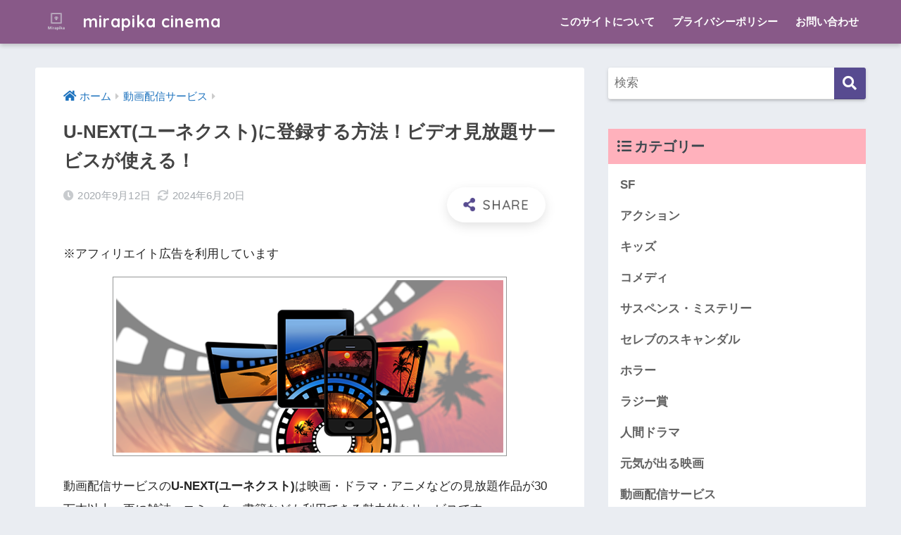

--- FILE ---
content_type: text/html; charset=UTF-8
request_url: https://elinstyle.com/post-2621-2621
body_size: 12743
content:
<!doctype html>
<html lang="ja"
prefix="og: https://ogp.me/ns#" >
<head>
<meta charset="utf-8">
<meta http-equiv="X-UA-Compatible" content="IE=edge">
<meta name="HandheldFriendly" content="True">
<meta name="MobileOptimized" content="320">
<meta name="viewport" content="width=device-width, initial-scale=1, viewport-fit=cover"/>
<meta name="msapplication-TileColor" content="#574b90">
<meta name="theme-color" content="#574b90">
<link rel="pingback" href="https://elinstyle.com/xmlrpc.php">
<title>U-NEXT(ユーネクスト)に登録する方法！ビデオ見放題サービスが使える！</title>
<!-- All in One SEO 4.1.2.3 -->
<meta name="description" content="動画配信サービスのU-NEXT(ユーネクスト)は映画・ドラマ・アニメなどの見放題作品が30万本以上、更に雑誌・コミック・書籍なども利用できる魅力的なサービスです。 U-NEXTの登録方法を紹介しますね！ 目次1 U-NE ..."/>
<meta name="robots" content="max-snippet:-1, max-image-preview:large, max-video-preview:-1"/>
<link rel="canonical" href="https://elinstyle.com/post-2621-2621" />
<meta property="og:site_name" content="mirapika cinema | 映画のミライはピカっと明るい！" />
<meta property="og:type" content="article" />
<meta property="og:title" content="U-NEXT(ユーネクスト)に登録する方法！ビデオ見放題サービスが使える！" />
<meta property="og:description" content="動画配信サービスのU-NEXT(ユーネクスト)は映画・ドラマ・アニメなどの見放題作品が30万本以上、更に雑誌・コミック・書籍なども利用できる魅力的なサービスです。 U-NEXTの登録方法を紹介しますね！ 目次1 U-NE ..." />
<meta property="og:url" content="https://elinstyle.com/post-2621-2621" />
<meta property="article:published_time" content="2020-09-12T13:19:08Z" />
<meta property="article:modified_time" content="2024-06-20T07:31:12Z" />
<meta name="twitter:card" content="summary" />
<meta name="twitter:domain" content="elinstyle.com" />
<meta name="twitter:title" content="U-NEXT(ユーネクスト)に登録する方法！ビデオ見放題サービスが使える！" />
<meta name="twitter:description" content="動画配信サービスのU-NEXT(ユーネクスト)は映画・ドラマ・アニメなどの見放題作品が30万本以上、更に雑誌・コミック・書籍なども利用できる魅力的なサービスです。 U-NEXTの登録方法を紹介しますね！ 目次1 U-NE ..." />
<meta name="google" content="nositelinkssearchbox" />
<script type="application/ld+json" class="aioseo-schema">
{"@context":"https:\/\/schema.org","@graph":[{"@type":"WebSite","@id":"https:\/\/elinstyle.com\/#website","url":"https:\/\/elinstyle.com\/","name":"mirapika cinema","description":"\u6620\u753b\u306e\u30df\u30e9\u30a4\u306f\u30d4\u30ab\u3063\u3068\u660e\u308b\u3044\uff01","publisher":{"@id":"https:\/\/elinstyle.com\/#organization"}},{"@type":"Organization","@id":"https:\/\/elinstyle.com\/#organization","name":"mirapika cinema","url":"https:\/\/elinstyle.com\/"},{"@type":"BreadcrumbList","@id":"https:\/\/elinstyle.com\/post-2621-2621#breadcrumblist","itemListElement":[{"@type":"ListItem","@id":"https:\/\/elinstyle.com\/#listItem","position":"1","item":{"@type":"WebPage","@id":"https:\/\/elinstyle.com\/","name":"\u30db\u30fc\u30e0","description":"\u65b0\u7740\u8a18\u4e8b\u4e00\u89a7\u3078 \u5b50\u4f9b\u306b\u306f\u308f\u304b\u3089\u306a\u3044!?\u3044\u3044\u3058\u3083\u306a\u3044\u3067\u3059\u304b\u3002 ...","url":"https:\/\/elinstyle.com\/"}}]},{"@type":"Person","@id":"https:\/\/elinstyle.com\/post-author\/elin#author","url":"https:\/\/elinstyle.com\/post-author\/elin","name":"\u3048\u308a\u3093","image":{"@type":"ImageObject","@id":"https:\/\/elinstyle.com\/post-2621-2621#authorImage","url":"https:\/\/elinstyle.com\/wp-content\/uploads\/2017\/06\/cinema_heart_01-100x100.jpg","width":"96","height":"96","caption":"\u3048\u308a\u3093"}}]}
</script>
<!-- All in One SEO -->
<link rel='dns-prefetch' href='//fonts.googleapis.com' />
<link rel='dns-prefetch' href='//use.fontawesome.com' />
<link rel="alternate" type="application/rss+xml" title="mirapika cinema &raquo; フィード" href="https://elinstyle.com/feed" />
<link rel="alternate" type="application/rss+xml" title="mirapika cinema &raquo; コメントフィード" href="https://elinstyle.com/comments/feed" />
<!-- <link rel='stylesheet' id='sng-stylesheet-css'  href='https://elinstyle.com/wp-content/themes/sango-theme/style.css?ver2_0_7' type='text/css' media='all' /> -->
<!-- <link rel='stylesheet' id='sng-option-css'  href='https://elinstyle.com/wp-content/themes/sango-theme/entry-option.css?ver2_0_7' type='text/css' media='all' /> -->
<link rel="stylesheet" type="text/css" href="//elinstyle.com/wp-content/cache/wpfc-minified/loyn8xx8/4i3to.css" media="all"/>
<link rel='stylesheet' id='sng-googlefonts-css'  href='https://fonts.googleapis.com/css?family=Quicksand%3A500%2C700&#038;display=swap' type='text/css' media='all' />
<link rel='stylesheet' id='sng-fontawesome-css'  href='https://use.fontawesome.com/releases/v5.11.2/css/all.css' type='text/css' media='all' />
<!-- <link rel='stylesheet' id='sb_instagram_styles-css'  href='https://elinstyle.com/wp-content/plugins/instagram-feed/css/sbi-styles.min.css' type='text/css' media='all' /> -->
<!-- <link rel='stylesheet' id='wp-block-library-css'  href='https://elinstyle.com/wp-includes/css/dist/block-library/style.min.css' type='text/css' media='all' /> -->
<!-- <link rel='stylesheet' id='contact-form-7-css'  href='https://elinstyle.com/wp-content/plugins/contact-form-7/includes/css/styles.css' type='text/css' media='all' /> -->
<!-- <link rel='stylesheet' id='toc-screen-css'  href='https://elinstyle.com/wp-content/plugins/table-of-contents-plus/screen.min.css' type='text/css' media='all' /> -->
<!-- <link rel='stylesheet' id='ppress-frontend-css'  href='https://elinstyle.com/wp-content/plugins/wp-user-avatar/assets/css/frontend.min.css' type='text/css' media='all' /> -->
<!-- <link rel='stylesheet' id='ppress-flatpickr-css'  href='https://elinstyle.com/wp-content/plugins/wp-user-avatar/assets/flatpickr/flatpickr.min.css' type='text/css' media='all' /> -->
<!-- <link rel='stylesheet' id='ppress-select2-css'  href='https://elinstyle.com/wp-content/plugins/wp-user-avatar/assets/select2/select2.min.css' type='text/css' media='all' /> -->
<!-- <link rel='stylesheet' id='child-style-css'  href='https://elinstyle.com/wp-content/themes/sango-theme-child/style.css' type='text/css' media='all' /> -->
<link rel="stylesheet" type="text/css" href="//elinstyle.com/wp-content/cache/wpfc-minified/d67syhnz/4i3to.css" media="all"/>
<script src='//elinstyle.com/wp-content/cache/wpfc-minified/6k2o4lgl/4i3to.js' type="text/javascript"></script>
<!-- <script type='text/javascript' src='https://elinstyle.com/wp-includes/js/jquery/jquery.js'></script> -->
<!-- <script type='text/javascript' src='https://elinstyle.com/wp-includes/js/jquery/jquery-migrate.min.js'></script> -->
<!-- <script type='text/javascript' src='https://elinstyle.com/wp-content/plugins/wp-user-avatar/assets/flatpickr/flatpickr.min.js'></script> -->
<!-- <script type='text/javascript' src='https://elinstyle.com/wp-content/plugins/wp-user-avatar/assets/select2/select2.min.js'></script> -->
<link rel='https://api.w.org/' href='https://elinstyle.com/wp-json/' />
<link rel="EditURI" type="application/rsd+xml" title="RSD" href="https://elinstyle.com/xmlrpc.php?rsd" />
<link rel='shortlink' href='https://elinstyle.com/?p=2621' />
<link rel="alternate" type="application/json+oembed" href="https://elinstyle.com/wp-json/oembed/1.0/embed?url=https%3A%2F%2Felinstyle.com%2Fpost-2621-2621" />
<link rel="alternate" type="text/xml+oembed" href="https://elinstyle.com/wp-json/oembed/1.0/embed?url=https%3A%2F%2Felinstyle.com%2Fpost-2621-2621&#038;format=xml" />
<!-- Copyright protection script -->
<meta http-equiv="imagetoolbar" content="no">
<script>
/*<![CDATA[*/
document.oncontextmenu = function () {
return false;
};
/*]]>*/
</script>
<script type="text/javascript">
/*<![CDATA[*/
document.onselectstart = function () {
event = event || window.event;
var custom_input = event.target || event.srcElement;
if (custom_input.type !== "text" && custom_input.type !== "textarea" && custom_input.type !== "password") {
return false;
} else {
return true;
}
};
if (window.sidebar) {
document.onmousedown = function (e) {
var obj = e.target;
if (obj.tagName.toUpperCase() === 'SELECT'
|| obj.tagName.toUpperCase() === "INPUT"
|| obj.tagName.toUpperCase() === "TEXTAREA"
|| obj.tagName.toUpperCase() === "PASSWORD") {
return true;
} else {
return false;
}
};
}
window.onload = function () {
document.body.style.webkitTouchCallout = 'none';
document.body.style.KhtmlUserSelect = 'none';
}
/*]]>*/
</script>
<script type="text/javascript">
/*<![CDATA[*/
if (parent.frames.length > 0) {
top.location.replace(document.location);
}
/*]]>*/
</script>
<script>
/*<![CDATA[*/
document.ondragstart = function () {
return false;
};
/*]]>*/
</script>
<style type="text/css">
* {
-webkit-touch-callout: none;
-webkit-user-select: none;
-moz-user-select: none;
user-select: none;
}
img {
-webkit-touch-callout: none;
-webkit-user-select: none;
-moz-user-select: none;
user-select: none;
}
input, textarea, select {
-webkit-user-select: auto;
}
</style>
<!-- End Copyright protection script -->
<!-- Source hidden -->
<meta property="og:title" content="U-NEXT(ユーネクスト)に登録する方法！ビデオ見放題サービスが使える！" />
<meta property="og:description" content="動画配信サービスのU-NEXT(ユーネクスト)は映画・ドラマ・アニメなどの見放題作品が30万本以上、更に雑誌・コミック・書籍なども利用できる魅力的なサービスです。 U-NEXTの登録方法を紹介しますね！ 目次1 U-NE ... " />
<meta property="og:type" content="article" />
<meta property="og:url" content="https://elinstyle.com/post-2621-2621" />
<meta property="og:image" content="https://elinstyle.com/wp-content/uploads/2018/04/film-tv.png" />
<meta name="thumbnail" content="https://elinstyle.com/wp-content/uploads/2018/04/film-tv.png" />
<meta property="og:site_name" content="mirapika cinema" />
<meta name="twitter:card" content="summary_large_image" />
<script src="https://ajax.googleapis.com/ajax/libs/jquery/2.1.4/jquery.min.js "></script>
<script src='https://fam-8.net/ad/js/fam8-tagify.min.js' ></script>
<script language='javascript'>fam8_js_sync('https://fam-8.net/ad', '_site=4744&_loc=24005&_mstype=5');</script><style type="text/css">.broken_link, a.broken_link {
text-decoration: line-through;
}</style><link rel="icon" href="https://elinstyle.com/wp-content/uploads/2020/09/cropped-logo-32x32.png" sizes="32x32" />
<link rel="icon" href="https://elinstyle.com/wp-content/uploads/2020/09/cropped-logo-192x192.png" sizes="192x192" />
<link rel="apple-touch-icon-precomposed" href="https://elinstyle.com/wp-content/uploads/2020/09/cropped-logo-180x180.png" />
<meta name="msapplication-TileImage" content="https://elinstyle.com/wp-content/uploads/2020/09/cropped-logo-270x270.png" />
<style> a{color:#1e73be}.main-c, .has-sango-main-color{color:#574b90}.main-bc, .has-sango-main-background-color{background-color:#574b90}.main-bdr, #inner-content .main-bdr{border-color:#574b90}.pastel-c, .has-sango-pastel-color{color:#ffb1bc}.pastel-bc, .has-sango-pastel-background-color, #inner-content .pastel-bc{background-color:#ffb1bc}.accent-c, .has-sango-accent-color{color:#885988}.accent-bc, .has-sango-accent-background-color{background-color:#885988}.header, #footer-menu, .drawer__title{background-color:#885988}#logo a{color:#ffffff}.desktop-nav li a , .mobile-nav li a, #footer-menu a, #drawer__open, .header-search__open, .copyright, .drawer__title{color:#ffffff}.drawer__title .close span, .drawer__title .close span:before{background:#ffffff}.desktop-nav li:after{background:#ffffff}.mobile-nav .current-menu-item{border-bottom-color:#ffffff}.widgettitle{color:#3c474e;background-color:#ffb1bc}.footer{background-color:#e0e4eb}.footer, .footer a, .footer .widget ul li a{color:#3c3c3c}#toc_container .toc_title, .entry-content .ez-toc-title-container, #footer_menu .raised, .pagination a, .pagination span, #reply-title:before, .entry-content blockquote:before, .main-c-before li:before, .main-c-b:before{color:#574b90}.searchform__submit, #toc_container .toc_title:before, .ez-toc-title-container:before, .cat-name, .pre_tag > span, .pagination .current, .post-page-numbers.current, #submit, .withtag_list > span, .main-bc-before li:before{background-color:#574b90}#toc_container, #ez-toc-container, h3, .li-mainbdr ul, .li-mainbdr ol{border-color:#574b90}.search-title i, .acc-bc-before li:before{background:#885988}.li-accentbdr ul, .li-accentbdr ol{border-color:#885988}.pagination a:hover, .li-pastelbc ul, .li-pastelbc ol{background:#ffb1bc}body{font-size:100%}@media only screen and (min-width:481px){body{font-size:107%}}@media only screen and (min-width:1030px){body{font-size:107%}}.totop{background:#5ba9f7}.header-info a{color:#FFF;background:linear-gradient(95deg, #738bff, #85e3ec)}.fixed-menu ul{background:#FFF}.fixed-menu a{color:#a2a7ab}.fixed-menu .current-menu-item a, .fixed-menu ul li a.active{color:#6bb6ff}.post-tab{background:#FFF}.post-tab > div{color:#a7a7a7}.post-tab > div.tab-active{background:linear-gradient(45deg, #bdb9ff, #67b8ff)}body{font-family:"Helvetica", "Arial", "Hiragino Kaku Gothic ProN", "Hiragino Sans", YuGothic, "Yu Gothic", "メイリオ", Meiryo, sans-serif;}.dfont{font-family:"Quicksand","Helvetica", "Arial", "Hiragino Kaku Gothic ProN", "Hiragino Sans", YuGothic, "Yu Gothic", "メイリオ", Meiryo, sans-serif;}</style></head>
<body class="post-template-default single single-post postid-2621 single-format-standard fa5">
<div id="container">
<header class="header">
<div id="inner-header" class="wrap cf">
<div id="logo" class="header-logo h1 dfont">
<a href="https://elinstyle.com" class="header-logo__link" data-wpel-link="internal">
<img src="https://elinstyle.com/wp-content/uploads/2020/09/logo_transparent.png" alt="mirapika cinema" class="header-logo__img">
mirapika cinema    </a>
</div>
<div class="header-search">
<label class="header-search__open" for="header-search-input"><i class="fas fa-search"></i></label>
<input type="checkbox" class="header-search__input" id="header-search-input" onclick="document.querySelector('.header-search__modal .searchform__input').focus()">
<label class="header-search__close" for="header-search-input"></label>
<div class="header-search__modal">
<form role="search" method="get" id="searchform" class="searchform" action="https://elinstyle.com/">
<div>
<input type="search" id="s" class="searchform__input" name="s" value="" placeholder="検索" />
<button type="submit" id="searchsubmit" class="searchform__submit"><i class="fas fa-search"></i></button>
</div>
</form>  </div>
</div>  <nav class="desktop-nav clearfix"><ul id="menu-%e3%81%93%e3%81%ae%e3%82%b5%e3%82%a4%e3%83%88%e3%81%ab%e3%81%a4%e3%81%84%e3%81%a6" class="menu"><li id="menu-item-6791" class="menu-item menu-item-type-post_type menu-item-object-page menu-item-6791"><a href="https://elinstyle.com/profile" data-wpel-link="internal">このサイトについて</a></li>
<li id="menu-item-6796" class="menu-item menu-item-type-post_type menu-item-object-page menu-item-6796"><a href="https://elinstyle.com/page-25" data-wpel-link="internal">プライバシーポリシー</a></li>
<li id="menu-item-6797" class="menu-item menu-item-type-post_type menu-item-object-page menu-item-6797"><a href="https://elinstyle.com/page-7" data-wpel-link="internal">お問い合わせ</a></li>
</ul></nav></div>
</header>
<div id="content">
<div id="inner-content" class="wrap cf">
<main id="main" class="m-all t-2of3 d-5of7 cf">
<article id="entry" class="cf post-2621 post type-post status-publish format-standard has-post-thumbnail category-vod">
<header class="article-header entry-header">
<nav id="breadcrumb" class="breadcrumb"><ul itemscope itemtype="http://schema.org/BreadcrumbList"><li itemprop="itemListElement" itemscope itemtype="http://schema.org/ListItem"><a href="https://elinstyle.com" itemprop="item" data-wpel-link="internal"><span itemprop="name">ホーム</span></a><meta itemprop="position" content="1" /></li><li itemprop="itemListElement" itemscope itemtype="http://schema.org/ListItem"><a href="https://elinstyle.com/post-category/vod" itemprop="item" data-wpel-link="internal"><span itemprop="name">動画配信サービス</span></a><meta itemprop="position" content="2" /></li></ul></nav>  <h1 class="entry-title single-title">U-NEXT(ユーネクスト)に登録する方法！ビデオ見放題サービスが使える！</h1>
<div class="entry-meta vcard">
<time class="pubdate entry-time" itemprop="datePublished" datetime="2020-09-12">2020年9月12日</time><time class="updated entry-time" itemprop="dateModified" datetime="2024-06-20">2024年6月20日</time>  </div>
<input type="checkbox" id="fab">
<label class="fab-btn extended-fab main-c" for="fab"><i class="fas fa-share-alt"></i></label>
<label class="fab__close-cover" for="fab"></label>
<div id="fab__contents">
<div class="fab__contents-main dfont">
<label class="close" for="fab"><span></span></label>
<p class="fab__contents_title">SHARE</p>
<div class="fab__contents_img" style="background-image: url(https://elinstyle.com/wp-content/uploads/2018/04/film-tv.png);">
</div>
<div class="sns-btn sns-dif">
<ul>
<!-- twitter -->
<li class="tw sns-btn__item">
<a href="https://twitter.com/share?url=https%3A%2F%2Felinstyle.com%2Fpost-2621-2621&amp;text=U-NEXT%28%E3%83%A6%E3%83%BC%E3%83%8D%E3%82%AF%E3%82%B9%E3%83%88%29%E3%81%AB%E7%99%BB%E9%8C%B2%E3%81%99%E3%82%8B%E6%96%B9%E6%B3%95%EF%BC%81%E3%83%93%E3%83%87%E3%82%AA%E8%A6%8B%E6%94%BE%E9%A1%8C%E3%82%B5%E3%83%BC%E3%83%93%E3%82%B9%E3%81%8C%E4%BD%BF%E3%81%88%E3%82%8B%EF%BC%81%EF%BD%9Cmirapika+cinema" target="_blank" rel="nofollow noopener noreferrer external" data-wpel-link="external">
<i class="fab fa-twitter"></i>            <span class="share_txt">ツイート</span>
</a>
</li>
<!-- facebook -->
<li class="fb sns-btn__item">
<a href="https://www.facebook.com/share.php?u=https%3A%2F%2Felinstyle.com%2Fpost-2621-2621" target="_blank" rel="nofollow noopener noreferrer external" data-wpel-link="external">
<i class="fab fa-facebook"></i>            <span class="share_txt">シェア</span>
</a>
</li>
<!-- はてなブックマーク -->
<li class="hatebu sns-btn__item">
<a href="http://b.hatena.ne.jp/add?mode=confirm&amp;url=https%3A%2F%2Felinstyle.com%2Fpost-2621-2621&amp;title=U-NEXT%28%E3%83%A6%E3%83%BC%E3%83%8D%E3%82%AF%E3%82%B9%E3%83%88%29%E3%81%AB%E7%99%BB%E9%8C%B2%E3%81%99%E3%82%8B%E6%96%B9%E6%B3%95%EF%BC%81%E3%83%93%E3%83%87%E3%82%AA%E8%A6%8B%E6%94%BE%E9%A1%8C%E3%82%B5%E3%83%BC%E3%83%93%E3%82%B9%E3%81%8C%E4%BD%BF%E3%81%88%E3%82%8B%EF%BC%81%EF%BD%9Cmirapika+cinema" target="_blank" rel="nofollow noopener noreferrer external" data-wpel-link="external">
<i class="fa fa-hatebu"></i>
<span class="share_txt">はてブ</span>
</a>
</li>
<!-- LINE -->
<li class="line sns-btn__item">
<a href="https://social-plugins.line.me/lineit/share?url=https%3A%2F%2Felinstyle.com%2Fpost-2621-2621&amp;text=U-NEXT%28%E3%83%A6%E3%83%BC%E3%83%8D%E3%82%AF%E3%82%B9%E3%83%88%29%E3%81%AB%E7%99%BB%E9%8C%B2%E3%81%99%E3%82%8B%E6%96%B9%E6%B3%95%EF%BC%81%E3%83%93%E3%83%87%E3%82%AA%E8%A6%8B%E6%94%BE%E9%A1%8C%E3%82%B5%E3%83%BC%E3%83%93%E3%82%B9%E3%81%8C%E4%BD%BF%E3%81%88%E3%82%8B%EF%BC%81%EF%BD%9Cmirapika+cinema" target="_blank" rel="nofollow noopener noreferrer external" data-wpel-link="external">
<i class="fab fa-line"></i>
<span class="share_txt share_txt_line dfont">LINE</span>
</a>
</li>
<!-- Pocket -->
<li class="pkt sns-btn__item">
<a href="http://getpocket.com/edit?url=https%3A%2F%2Felinstyle.com%2Fpost-2621-2621&amp;title=U-NEXT%28%E3%83%A6%E3%83%BC%E3%83%8D%E3%82%AF%E3%82%B9%E3%83%88%29%E3%81%AB%E7%99%BB%E9%8C%B2%E3%81%99%E3%82%8B%E6%96%B9%E6%B3%95%EF%BC%81%E3%83%93%E3%83%87%E3%82%AA%E8%A6%8B%E6%94%BE%E9%A1%8C%E3%82%B5%E3%83%BC%E3%83%93%E3%82%B9%E3%81%8C%E4%BD%BF%E3%81%88%E3%82%8B%EF%BC%81%EF%BD%9Cmirapika+cinema" target="_blank" rel="nofollow noopener noreferrer external" data-wpel-link="external">
<i class="fab fa-get-pocket"></i>            <span class="share_txt">Pocket</span>
</a>
</li>
</ul>
</div>
</div>
</div>
</header>
<section class="entry-content cf">
<div class="sponsored">			<div class="textwidget"><p>※アフィリエイト広告を利用しています</p>
</div>
</div><p><img class="aligncenter size-full wp-image-2622" src="https://elinstyle.com/wp-content/uploads/2018/04/film-tv.png" alt="動画配信サービス" width="560" height="255" srcset="https://elinstyle.com/wp-content/uploads/2018/04/film-tv.png 560w, https://elinstyle.com/wp-content/uploads/2018/04/film-tv-300x137.png 300w, https://elinstyle.com/wp-content/uploads/2018/04/film-tv-320x146.png 320w" sizes="(max-width: 560px) 100vw, 560px" /></p>
<p>動画配信サービスの<strong>U-NEXT(ユーネクスト)</strong>は映画・ドラマ・アニメなどの見放題作品が30万本以上、更に雑誌・コミック・書籍なども利用できる魅力的なサービスです。<br />
U-NEXTの<strong>登録方法</strong>を紹介しますね！</p>
<div id="toc_container" class="no_bullets"><p class="toc_title">目次</p><ul class="toc_list"><li><a href="#U-NEXT"><span class="toc_number toc_depth_1">1</span> U-NEXT(ユーネクスト)に登録する方法</a></li><li><a href="#i"><span class="toc_number toc_depth_1">2</span> ビデオ見放題サービスが開始！</a></li></ul></div>
<h2 class="hh hh13"><span id="U-NEXT">U-NEXT(ユーネクスト)に登録する方法</span></h2>
<p>まずは<strong>「31日間の無料トライアル」</strong>に申し込みましょう。<br />
申し込んでそのまま利用する場合は自動的にサービスが更新され「ビデオ見放題コース」の契約となります。</p>
<p><strong><span style="color: #ff0000;">31日間のお試し期間中の解約なら料金はかかりません。</span></strong></p>
<p>U-NEXTのトップページにアクセスしましょう。</p>
<p>&nbsp;</p>
<p><a class="btn raised main-bc strong" href="https://elinstyle.com/zr4t" target="_blank" rel="noopener noreferrer" data-wpel-link="internal">U-NEXT トップページへ &gt;&gt;&gt;</a></p>
<p><strong>『まずは31日間無料体験』</strong>をクリック。</p>
<p>&nbsp;</p>
<p><img class="aligncenter size-full wp-image-2623" src="https://elinstyle.com/wp-content/uploads/2018/04/unext_toroku_01.jpeg" alt="U-NEXT" width="466" height="610" srcset="https://elinstyle.com/wp-content/uploads/2018/04/unext_toroku_01.jpeg 466w, https://elinstyle.com/wp-content/uploads/2018/04/unext_toroku_01-229x300.jpeg 229w, https://elinstyle.com/wp-content/uploads/2018/04/unext_toroku_01-320x419.jpeg 320w" sizes="(max-width: 466px) 100vw, 466px" /></p>
<p>&nbsp;</p>
<p><strong>「カナ氏名」「生年月日」「性別」「メールアドレス」「パスワード」「電話番号」</strong>を入力します。</p>
<p><img class="aligncenter size-full wp-image-2624" src="https://elinstyle.com/wp-content/uploads/2018/04/unext_toroku_02.jpeg" alt="U-NEXT" width="417" height="610" srcset="https://elinstyle.com/wp-content/uploads/2018/04/unext_toroku_02.jpeg 417w, https://elinstyle.com/wp-content/uploads/2018/04/unext_toroku_02-205x300.jpeg 205w, https://elinstyle.com/wp-content/uploads/2018/04/unext_toroku_02-320x468.jpeg 320w" sizes="(max-width: 417px) 100vw, 417px" /></p>
<p><img class="aligncenter size-full wp-image-2628" src="https://elinstyle.com/wp-content/uploads/2018/04/unext_toroku_03-1.jpeg" alt="U-NEXT" width="420" height="228" srcset="https://elinstyle.com/wp-content/uploads/2018/04/unext_toroku_03-1.jpeg 420w, https://elinstyle.com/wp-content/uploads/2018/04/unext_toroku_03-1-300x163.jpeg 300w, https://elinstyle.com/wp-content/uploads/2018/04/unext_toroku_03-1-320x174.jpeg 320w" sizes="(max-width: 420px) 100vw, 420px" /></p>
<p>続いて手続き内容を確認し、無料期間をチェックしておきましょう。</p>
<p>&nbsp;</p>
<p><img class="aligncenter size-full wp-image-2626" src="https://elinstyle.com/wp-content/uploads/2018/04/unext_toroku_04.jpeg" alt="U-NEXT" width="437" height="610" srcset="https://elinstyle.com/wp-content/uploads/2018/04/unext_toroku_04.jpeg 437w, https://elinstyle.com/wp-content/uploads/2018/04/unext_toroku_04-215x300.jpeg 215w, https://elinstyle.com/wp-content/uploads/2018/04/unext_toroku_04-320x447.jpeg 320w" sizes="(max-width: 437px) 100vw, 437px" /></p>
<p><strong>「決済選択」</strong>で<strong>クレジットカード決済</strong>か<strong>携帯電話支払い</strong>を選び、入力します。</p>
<p>&nbsp;</p>
<p><img class="aligncenter size-full wp-image-2627" src="https://elinstyle.com/wp-content/uploads/2018/04/unext_toroku_05.jpeg" alt="U-NEXT" width="485" height="610" srcset="https://elinstyle.com/wp-content/uploads/2018/04/unext_toroku_05.jpeg 485w, https://elinstyle.com/wp-content/uploads/2018/04/unext_toroku_05-239x300.jpeg 239w, https://elinstyle.com/wp-content/uploads/2018/04/unext_toroku_05-320x402.jpeg 320w" sizes="(max-width: 485px) 100vw, 485px" /></p>
<p>&nbsp;</p>
<p><strong>「ご登録ありがとうございました」</strong>という画面が表示されたら登録完了です。</p>
<p>&nbsp;</p>
<p><strong>「アカウントを追加」で複数人で利用することも可能</strong>です。<br />
家族で利用する場合などは登録しておくと便利ですね。</p>
<p><strong>「ホーム」</strong>をタップしてサービスが利用できます。</p>
<p>&nbsp;</p>
<p>登録が完了すると<strong>「ユーネクストお申し込み受付のご連絡 」</strong>というメールが届きます。<br />
登録内容や無料トライアル終了日が書かれているのでチェックしておきましょう。</p>
<h2 class="hh hh13"><span id="i">ビデオ見放題サービスが開始！</span></h2>
<p>私も無料お試しで登録してみましたが、上記の<span class="marker-under"><strong>手続きが完了するまでにものの数分</strong></span>でした！</p>
<p><strong>登録はわかりやすく簡単にできる</strong>ので、ご興味のある方はぜひ使ってみましょう。</p>
<p>&nbsp;</p>
<p><strong>「ビデオ見放題サービス」が無料で使える</strong>上に登録時に<strong>600ポイントが付与される</strong>ので、ポイント内なら無料でレンタル作品も借りることができます。</p>
<p>&nbsp;</p>
<p><strong>31日の間に解約すれば料金は一切かからない</strong>ので安心して使えますよ。</p>
<p>&nbsp;</p>
<p><a class="btn raised main-bc strong" href="https://elinstyle.com/zr4t" target="_blank" rel="noopener noreferrer" data-wpel-link="internal">U-NEXT無料お試しに申し込む &gt;&gt;&gt;</a></p>
<p>最後まで読んでいただき、ありがとうございました！</p>
</section><footer class="article-footer">
<aside>
<div class="footer-contents">
<div class="sns-btn">
<span class="sns-btn__title dfont">SHARE</span>      <ul>
<!-- twitter -->
<li class="tw sns-btn__item">
<a href="https://twitter.com/share?url=https%3A%2F%2Felinstyle.com%2Fpost-2621-2621&amp;text=U-NEXT%28%E3%83%A6%E3%83%BC%E3%83%8D%E3%82%AF%E3%82%B9%E3%83%88%29%E3%81%AB%E7%99%BB%E9%8C%B2%E3%81%99%E3%82%8B%E6%96%B9%E6%B3%95%EF%BC%81%E3%83%93%E3%83%87%E3%82%AA%E8%A6%8B%E6%94%BE%E9%A1%8C%E3%82%B5%E3%83%BC%E3%83%93%E3%82%B9%E3%81%8C%E4%BD%BF%E3%81%88%E3%82%8B%EF%BC%81%EF%BD%9Cmirapika+cinema" target="_blank" rel="nofollow noopener noreferrer external" data-wpel-link="external">
<i class="fab fa-twitter"></i>            <span class="share_txt">ツイート</span>
</a>
</li>
<!-- facebook -->
<li class="fb sns-btn__item">
<a href="https://www.facebook.com/share.php?u=https%3A%2F%2Felinstyle.com%2Fpost-2621-2621" target="_blank" rel="nofollow noopener noreferrer external" data-wpel-link="external">
<i class="fab fa-facebook"></i>            <span class="share_txt">シェア</span>
</a>
</li>
<!-- はてなブックマーク -->
<li class="hatebu sns-btn__item">
<a href="http://b.hatena.ne.jp/add?mode=confirm&amp;url=https%3A%2F%2Felinstyle.com%2Fpost-2621-2621&amp;title=U-NEXT%28%E3%83%A6%E3%83%BC%E3%83%8D%E3%82%AF%E3%82%B9%E3%83%88%29%E3%81%AB%E7%99%BB%E9%8C%B2%E3%81%99%E3%82%8B%E6%96%B9%E6%B3%95%EF%BC%81%E3%83%93%E3%83%87%E3%82%AA%E8%A6%8B%E6%94%BE%E9%A1%8C%E3%82%B5%E3%83%BC%E3%83%93%E3%82%B9%E3%81%8C%E4%BD%BF%E3%81%88%E3%82%8B%EF%BC%81%EF%BD%9Cmirapika+cinema" target="_blank" rel="nofollow noopener noreferrer external" data-wpel-link="external">
<i class="fa fa-hatebu"></i>
<span class="share_txt">はてブ</span>
</a>
</li>
<!-- LINE -->
<li class="line sns-btn__item">
<a href="https://social-plugins.line.me/lineit/share?url=https%3A%2F%2Felinstyle.com%2Fpost-2621-2621&amp;text=U-NEXT%28%E3%83%A6%E3%83%BC%E3%83%8D%E3%82%AF%E3%82%B9%E3%83%88%29%E3%81%AB%E7%99%BB%E9%8C%B2%E3%81%99%E3%82%8B%E6%96%B9%E6%B3%95%EF%BC%81%E3%83%93%E3%83%87%E3%82%AA%E8%A6%8B%E6%94%BE%E9%A1%8C%E3%82%B5%E3%83%BC%E3%83%93%E3%82%B9%E3%81%8C%E4%BD%BF%E3%81%88%E3%82%8B%EF%BC%81%EF%BD%9Cmirapika+cinema" target="_blank" rel="nofollow noopener noreferrer external" data-wpel-link="external">
<i class="fab fa-line"></i>
<span class="share_txt share_txt_line dfont">LINE</span>
</a>
</li>
<!-- Pocket -->
<li class="pkt sns-btn__item">
<a href="http://getpocket.com/edit?url=https%3A%2F%2Felinstyle.com%2Fpost-2621-2621&amp;title=U-NEXT%28%E3%83%A6%E3%83%BC%E3%83%8D%E3%82%AF%E3%82%B9%E3%83%88%29%E3%81%AB%E7%99%BB%E9%8C%B2%E3%81%99%E3%82%8B%E6%96%B9%E6%B3%95%EF%BC%81%E3%83%93%E3%83%87%E3%82%AA%E8%A6%8B%E6%94%BE%E9%A1%8C%E3%82%B5%E3%83%BC%E3%83%93%E3%82%B9%E3%81%8C%E4%BD%BF%E3%81%88%E3%82%8B%EF%BC%81%EF%BD%9Cmirapika+cinema" target="_blank" rel="nofollow noopener noreferrer external" data-wpel-link="external">
<i class="fab fa-get-pocket"></i>            <span class="share_txt">Pocket</span>
</a>
</li>
</ul>
</div>
<div class="footer-meta dfont">
<p class="footer-meta_title">CATEGORY :</p>
<ul class="post-categories">
<li><a href="https://elinstyle.com/post-category/vod" rel="category tag" data-wpel-link="internal">動画配信サービス</a></li></ul>                      </div>
<div class="related-posts type_c no_slide" ontouchstart =""><ul>  <li>
<a href="https://elinstyle.com/post-2384-2384" data-wpel-link="internal">
<figure class="rlmg">
<img src="https://elinstyle.com/wp-content/uploads/2017/06/babydriver.jpg" alt="ベイビードライバー(字幕吹き替え)の動画を無料で視聴する方法">
</figure>
<div class="rep"><p>ベイビードライバー(字幕吹き替え)の動画を無料で視聴する方法</p></div>
</a>
</li>
<li>
<a href="https://elinstyle.com/post-4367-4367" data-wpel-link="internal">
<figure class="rlmg">
<img src="https://elinstyle.com/wp-content/uploads/2019/02/adler-2386314_640.jpg" alt="イーグルアイのフル動画を無料で視聴する方法！パンドラやデイリーモーションは危険？">
</figure>
<div class="rep"><p>イーグルアイのフル動画を無料で視聴する方法！パンドラやデイリーモーションは危険？</p></div>
</a>
</li>
<li>
<a href="https://elinstyle.com/post-4856-4856" data-wpel-link="internal">
<figure class="rlmg">
<img src="https://elinstyle.com/wp-content/uploads/2017/08/movie-918655_640.jpg" alt="アンダーザシルバーレイクのフル動画を無料で視聴する方法！パンドラやデイリーモーションは危険？">
</figure>
<div class="rep"><p>アンダーザシルバーレイクのフル動画を無料で視聴する方法！パンドラやデイリーモーションは危険？</p></div>
</a>
</li>
<li>
<a href="https://elinstyle.com/post-6043-6043" data-wpel-link="internal">
<figure class="rlmg">
<img src="https://elinstyle.com/wp-content/uploads/2019/02/the_l_word.jpg" alt="Lの世界マリーナ＆ジェニーが好き！動画配信なら無料でプレイバック！">
</figure>
<div class="rep"><p>Lの世界マリーナ＆ジェニーが好き！動画配信なら無料でプレイバック！</p></div>
</a>
</li>
<li>
<a href="https://elinstyle.com/post-4720-4720" data-wpel-link="internal">
<figure class="rlmg">
<img src="https://elinstyle.com/wp-content/uploads/2019/02/woman-1320810_640.jpg" alt="ニンフォマニアックのフル動画を無料で視聴する方法！パンドラやデイリーモーションは危険？">
</figure>
<div class="rep"><p>ニンフォマニアックのフル動画を無料で視聴する方法！パンドラやデイリーモーションは危険？</p></div>
</a>
</li>
<li>
<a href="https://elinstyle.com/post-3504-3504" data-wpel-link="internal">
<figure class="rlmg">
<img src="https://elinstyle.com/wp-content/uploads/2018/09/carol.jpg" alt="キャロルのフル動画を無料で視聴する方法！パンドラやデイリーモーションは危険？">
</figure>
<div class="rep"><p>キャロルのフル動画を無料で視聴する方法！パンドラやデイリーモーションは危険？</p></div>
</a>
</li>
</ul></div>    </div>
<div class="author-info pastel-bc">
<div class="author-info__inner">
<div class="tb">
<div class="tb-left">
<div class="author_label">
<span>この記事を書いた人</span>
</div>
<div class="author_img"><img data-del="avatar" src='https://elinstyle.com/wp-content/uploads/2017/06/cinema_heart_01-100x100.jpg' class='avatar pp-user-avatar avatar-100 photo ' height='100' width='100'/></div>
<dl class="aut">
<dt>
<a class="dfont" href="https://elinstyle.com/post-author/elin" data-wpel-link="internal">
<span>えりん</span>
</a>
</dt>
<dd>管理人</dd>
</dl>
</div>
<div class="tb-right">
<p>80年代『バック・トゥ・ザ・フューチャー』で映画に目覚めジャン＝ジャック・ベネックス、パトリス・ルコントなどフランス映画にどっぷり。現在はなぜか海外ドラマのコージーミステリーにハマる2児の母。</p>
<div class="follow_btn dfont">
<a class="Instagram" href="https://www.instagram.com/elin_love_cinema" target="_blank" rel="nofollow noopener noreferrer external" data-wpel-link="external">Instagram</a>
</div>
</div>
</div>
</div>
</div>
</aside>
</footer>
<div id="comments">
<h3 id="comments-title" class="h2 dfont"><span>2</span> COMMENTS</h3>
<section class="commentlist">
<div id="comment-2015" class="comment even thread-even depth-1 cf">
<article  class="cf">
<header class="comment-author vcard">
<img alt='' src='https://secure.gravatar.com/avatar/5681221edfb247ab116ce2fbdb7e1d0f?s=40&#038;d=mm&#038;r=g' srcset='https://secure.gravatar.com/avatar/5681221edfb247ab116ce2fbdb7e1d0f?s=80&#038;d=mm&#038;r=g 2x' class='avatar avatar-40 photo' height='40' width='40' />          <cite class="fn">壱岐島愉吉</cite>           <time datetime="2018-10-27"><a href="https://elinstyle.com/post-2621-2621#comment-2015" rel="nofollow" data-wpel-link="internal">2018年10月27日</a></time>
</header>
<section class="comment_content cf">
<p>解約したいが、入っていたアドバイスがわからない。請求は来る。</p>
</section>
<a rel="nofollow" class="comment-reply-link" href="https://elinstyle.com/post-2621-2621?replytocom=2015#respond" data-commentid="2015" data-postid="2621" data-belowelement="comment-2015" data-respondelement="respond" aria-label="壱岐島愉吉 に返信" data-wpel-link="internal">返信する</a>      </article>
<div id="comment-2016" class="comment byuser comment-author-elin bypostauthor odd alt depth-2 cf">
<article  class="cf">
<header class="comment-author vcard">
<img data-del="avatar" src='https://elinstyle.com/wp-content/uploads/2017/06/cinema_heart_01-100x100.jpg' class='avatar pp-user-avatar avatar-40 photo ' height='40' width='40'/>          <cite class="fn">elin</cite>           <time datetime="2018-10-28"><a href="https://elinstyle.com/post-2621-2621#comment-2016" rel="nofollow" data-wpel-link="internal">2018年10月28日</a></time>
</header>
<section class="comment_content cf">
<p><a href="https://elinstyle.com/post-2826-2826" rel="nofollow ugc" data-wpel-link="internal">https://elinstyle.com/post-2826-2826</a><br />
こちらご参考下さい。</p>
</section>
<a rel="nofollow" class="comment-reply-link" href="https://elinstyle.com/post-2621-2621?replytocom=2016#respond" data-commentid="2016" data-postid="2621" data-belowelement="comment-2016" data-respondelement="respond" aria-label="elin に返信" data-wpel-link="internal">返信する</a>      </article>
</div><!-- #comment-## -->
</div><!-- #comment-## -->
</section>
<div id="respond" class="comment-respond">
<h3 id="reply-title" class="comment-reply-title">コメントを残す <small><a rel="nofollow" id="cancel-comment-reply-link" href="/post-2621-2621#respond" style="display:none;" data-wpel-link="internal">コメントをキャンセル</a></small></h3><form action="https://elinstyle.com/wp-comments-post.php" method="post" id="commentform" class="comment-form" novalidate><p class="comment-notes"><span id="email-notes">メールアドレスが公開されることはありません。</span> <span class="required">*</span> が付いている欄は必須項目です</p><p class="comment-form-comment"><label for="comment">コメント</label> <textarea id="comment" name="comment" cols="45" rows="8" maxlength="65525" required="required"></textarea></p><p class="comment-form-author"><label for="author">名前 <span class="required">*</span></label> <input id="author" name="author" type="text" value="" size="30" maxlength="245" required='required' /></p>
<p class="comment-form-email"><label for="email">メール <span class="required">*</span></label> <input id="email" name="email" type="email" value="" size="30" maxlength="100" aria-describedby="email-notes" required='required' /></p>
<p class="comment-form-url"><label for="url">サイト</label> <input id="url" name="url" type="url" value="" size="30" maxlength="200" /></p>
<p class="form-submit"><input name="submit" type="submit" id="submit" class="submit" value="コメントを送信" /> <input type='hidden' name='comment_post_ID' value='2621' id='comment_post_ID' />
<input type='hidden' name='comment_parent' id='comment_parent' value='0' />
</p><p style="display: none;"><input type="hidden" id="akismet_comment_nonce" name="akismet_comment_nonce" value="decf2fe761" /></p><p style="display: none !important;"><label>&#916;<textarea name="ak_hp_textarea" cols="45" rows="8" maxlength="100"></textarea></label><input type="hidden" id="ak_js_1" name="ak_js" value="21"/><script>document.getElementById( "ak_js_1" ).setAttribute( "value", ( new Date() ).getTime() );</script></p></form>	</div><!-- #respond -->
<p class="akismet_comment_form_privacy_notice">このサイトはスパムを低減するために Akismet を使っています。<a href="https://akismet.com/privacy/" target="_blank" rel="nofollow noopener external noreferrer" data-wpel-link="external">コメントデータの処理方法の詳細はこちらをご覧ください</a>。</p></div><script type="application/ld+json">{"@context":"http://schema.org","@type":"Article","mainEntityOfPage":"https://elinstyle.com/post-2621-2621","headline":"U-NEXT(ユーネクスト)に登録する方法！ビデオ見放題サービスが使える！","image":{"@type":"ImageObject","url":"https://elinstyle.com/wp-content/uploads/2018/04/film-tv.png","width":560,"height":255},"datePublished":"2020-09-12T22:19:08+0900","dateModified":"2024-06-20T16:31:12+0900","author":{"@type":"Person","name":"えりん"},"publisher":{"@type":"Organization","name":"","logo":{"@type":"ImageObject","url":""}},"description":"動画配信サービスのU-NEXT(ユーネクスト)は映画・ドラマ・アニメなどの見放題作品が30万本以上、更に雑誌・コミック・書籍なども利用できる魅力的なサービスです。 U-NEXTの登録方法を紹介しますね！ 目次1 U-NE ... "}</script>            </article>
<div class="prnx_box cf">
<a href="https://elinstyle.com/post-6697-6697" class="prnx pr" data-wpel-link="internal">
<p><i class="fas fa-angle-left"></i> 前の記事</p>
<div class="prnx_tb">
<figure><img width="160" height="107" src="https://elinstyle.com/wp-content/uploads/2017/10/film-102681_640.jpg" class="attachment-thumb-160 size-thumb-160 wp-post-image" alt="フィルム" srcset="https://elinstyle.com/wp-content/uploads/2017/10/film-102681_640.jpg 500w, https://elinstyle.com/wp-content/uploads/2017/10/film-102681_640-300x201.jpg 300w, https://elinstyle.com/wp-content/uploads/2017/10/film-102681_640-320x214.jpg 320w" sizes="(max-width: 160px) 100vw, 160px" /></figure>
<span class="prev-next__text">蒼井優のおすすめ映画10選！代表作・傑作を紹介</span>
</div>
</a>
<a href="https://elinstyle.com/post-2870-2870" class="prnx nx" data-wpel-link="internal">
<p>次の記事 <i class="fas fa-angle-right"></i></p>
<div class="prnx_tb">
<span class="prev-next__text">おすすめの動画配信サービスをランキングで紹介！特徴と料金を比較…</span>
<figure><img width="160" height="73" src="https://elinstyle.com/wp-content/uploads/2018/04/film-tv.png" class="attachment-thumb-160 size-thumb-160 wp-post-image" alt="動画配信サービス" srcset="https://elinstyle.com/wp-content/uploads/2018/04/film-tv.png 560w, https://elinstyle.com/wp-content/uploads/2018/04/film-tv-300x137.png 300w, https://elinstyle.com/wp-content/uploads/2018/04/film-tv-320x146.png 320w" sizes="(max-width: 160px) 100vw, 160px" /></figure>
</div>
</a>
</div>
</main>
<div id="sidebar1" class="sidebar m-all t-1of3 d-2of7 last-col cf" role="complementary">
<aside class="insidesp">
<div id="notfix" class="normal-sidebar">
<div id="search-6" class="widget widget_search"><form role="search" method="get" id="searchform" class="searchform" action="https://elinstyle.com/">
<div>
<input type="search" id="s" class="searchform__input" name="s" value="" placeholder="検索" />
<button type="submit" id="searchsubmit" class="searchform__submit"><i class="fas fa-search"></i></button>
</div>
</form></div><div id="categories-6" class="widget widget_categories"><h4 class="widgettitle dfont has-fa-before">カテゴリー</h4>		<ul>
<li class="cat-item cat-item-26"><a href="https://elinstyle.com/post-category/sf" data-wpel-link="internal">SF</a>
</li>
<li class="cat-item cat-item-15"><a href="https://elinstyle.com/post-category/action" data-wpel-link="internal">アクション</a>
</li>
<li class="cat-item cat-item-8"><a href="https://elinstyle.com/post-category/kids" data-wpel-link="internal">キッズ</a>
</li>
<li class="cat-item cat-item-25"><a href="https://elinstyle.com/post-category/comedy" data-wpel-link="internal">コメディ</a>
</li>
<li class="cat-item cat-item-29"><a href="https://elinstyle.com/post-category/mystery" data-wpel-link="internal">サスペンス・ミステリー</a>
</li>
<li class="cat-item cat-item-24"><a href="https://elinstyle.com/post-category/scandal" data-wpel-link="internal">セレブのスキャンダル</a>
</li>
<li class="cat-item cat-item-35"><a href="https://elinstyle.com/post-category/%e3%83%9b%e3%83%a9%e3%83%bc" data-wpel-link="internal">ホラー</a>
</li>
<li class="cat-item cat-item-14"><a href="https://elinstyle.com/post-category/razzies" data-wpel-link="internal">ラジー賞</a>
</li>
<li class="cat-item cat-item-7"><a href="https://elinstyle.com/post-category/drama" data-wpel-link="internal">人間ドラマ</a>
</li>
<li class="cat-item cat-item-6"><a href="https://elinstyle.com/post-category/cheerup" data-wpel-link="internal">元気が出る映画</a>
</li>
<li class="cat-item cat-item-9"><a href="https://elinstyle.com/post-category/vod" data-wpel-link="internal">動画配信サービス</a>
</li>
<li class="cat-item cat-item-13"><a href="https://elinstyle.com/post-category/okazakikyoko" data-wpel-link="internal">岡崎京子</a>
</li>
<li class="cat-item cat-item-2"><a href="https://elinstyle.com/post-category/minions" data-wpel-link="internal">怪盗グルー・ミニオンズ</a>
</li>
<li class="cat-item cat-item-4"><a href="https://elinstyle.com/post-category/lovestory" data-wpel-link="internal">恋愛映画</a>
</li>
<li class="cat-item cat-item-27"><a href="https://elinstyle.com/post-category/trivia" data-wpel-link="internal">情報・知識</a>
</li>
<li class="cat-item cat-item-22"><a href="https://elinstyle.com/post-category/japaneseactor" data-wpel-link="internal">日本の俳優</a>
</li>
<li class="cat-item cat-item-19"><a href="https://elinstyle.com/post-category/japaneseactoress" data-wpel-link="internal">日本の女優</a>
</li>
<li class="cat-item cat-item-12"><a href="https://elinstyle.com/post-category/theoriginal" data-wpel-link="internal">映画の原作</a>
</li>
<li class="cat-item cat-item-17"><a href="https://elinstyle.com/post-category/cinemahack" data-wpel-link="internal">映画ハック</a>
</li>
<li class="cat-item cat-item-37"><a href="https://elinstyle.com/post-category/%e6%98%a0%e7%94%bb%e3%83%ad%e3%82%b1%e5%9c%b0" data-wpel-link="internal">映画ロケ地</a>
</li>
<li class="cat-item cat-item-11"><a href="https://elinstyle.com/post-category/cinemainformation" data-wpel-link="internal">映画情報</a>
</li>
<li class="cat-item cat-item-20"><a href="https://elinstyle.com/post-category/goods" data-wpel-link="internal">映画関連グッズ</a>
</li>
<li class="cat-item cat-item-1"><a href="https://elinstyle.com/post-category/nocategory" data-wpel-link="internal">未分類</a>
</li>
<li class="cat-item cat-item-5"><a href="https://elinstyle.com/post-category/western-movies" data-wpel-link="internal">洋画</a>
</li>
<li class="cat-item cat-item-18"><a href="https://elinstyle.com/post-category/foreignactor" data-wpel-link="internal">海外の俳優</a>
</li>
<li class="cat-item cat-item-16"><a href="https://elinstyle.com/post-category/foreignactoress" data-wpel-link="internal">海外の女優</a>
</li>
<li class="cat-item cat-item-23"><a href="https://elinstyle.com/post-category/foreignmoviedirector" data-wpel-link="internal">海外の映画監督</a>
</li>
<li class="cat-item cat-item-28"><a href="https://elinstyle.com/post-category/foreigndrama" data-wpel-link="internal">海外ドラマ</a>
</li>
<li class="cat-item cat-item-3"><a href="https://elinstyle.com/post-category/japanesemovie" data-wpel-link="internal">邦画</a>
</li>
<li class="cat-item cat-item-30"><a href="https://elinstyle.com/post-category/soundtrack" data-wpel-link="internal">音楽・サントラ</a>
</li>
</ul>
</div><div id="instagram-feed-widget-7" class="widget widget_instagram-feed-widget">
<div id="sb_instagram" class="sbi sbi_col_3  sbi_width_resp" style="padding-bottom: 10px;width: 100%;" data-feedid="sbi_#9" data-res="auto" data-cols="3" data-num="9" data-shortcode-atts="{}"  data-postid="2621" data-locatornonce="e2157a381b">
<div id="sbi_images" style="padding: 5px;">
</div>
<div id="sbi_load">
</div>
<span class="sbi_resized_image_data" data-feed-id="sbi_#9" data-resized="[]">
</span>
</div>
</div>        </div>
</aside>
</div>
</div>
</div>
      <footer class="footer">
<div id="footer-menu">
<div>
<a class="footer-menu__btn dfont" href="https://elinstyle.com/" data-wpel-link="internal"><i class="fas fa-home"></i> HOME</a>
</div>
<nav>
<div class="footer-links cf"><ul id="menu-%e3%81%93%e3%81%ae%e3%82%b5%e3%82%a4%e3%83%88%e3%81%ab%e3%81%a4%e3%81%84%e3%81%a6-1" class="nav footer-nav cf"><li class="menu-item menu-item-type-post_type menu-item-object-page menu-item-6791"><a href="https://elinstyle.com/profile" data-wpel-link="internal">このサイトについて</a></li>
<li class="menu-item menu-item-type-post_type menu-item-object-page menu-item-6796"><a href="https://elinstyle.com/page-25" data-wpel-link="internal">プライバシーポリシー</a></li>
<li class="menu-item menu-item-type-post_type menu-item-object-page menu-item-6797"><a href="https://elinstyle.com/page-7" data-wpel-link="internal">お問い合わせ</a></li>
</ul></div>                      </nav>
<p class="copyright dfont">
&copy; 2025            elinstyle            All rights reserved.
</p>
</div>
</footer>
</div>
<!-- tracker added by Ultimate Google Analytics plugin v1.6.0: http://www.oratransplant.nl/uga -->
<script type="text/javascript">
var gaJsHost = (("https:" == document.location.protocol) ? "https://ssl." : "http://www.");
document.write(unescape("%3Cscript src='" + gaJsHost + "google-analytics.com/ga.js' type='text/javascript'%3E%3C/script%3E"));
</script>
<script type="text/javascript">
var pageTracker = _gat._getTracker("UA-97213923-2");
pageTracker._initData();
pageTracker._trackPageview();
</script>
<!-- AdSense Manager v4.0.3 (0.163 seconds.) --><!-- Instagram Feed JS -->
<script type="text/javascript">
var sbiajaxurl = "https://elinstyle.com/wp-admin/admin-ajax.php";
</script>
<script type='text/javascript' src='https://elinstyle.com/wp-includes/js/comment-reply.min.js'></script>
<script type='text/javascript'>
/* <![CDATA[ */
var wpcf7 = {"apiSettings":{"root":"https:\/\/elinstyle.com\/wp-json\/contact-form-7\/v1","namespace":"contact-form-7\/v1"}};
/* ]]> */
</script>
<script type='text/javascript' src='https://elinstyle.com/wp-content/plugins/contact-form-7/includes/js/scripts.js'></script>
<script type='text/javascript'>
/* <![CDATA[ */
var tocplus = {"visibility_show":"\u8868\u793a","visibility_hide":"\u975e\u8868\u793a","width":"Auto"};
/* ]]> */
</script>
<script type='text/javascript' src='https://elinstyle.com/wp-content/plugins/table-of-contents-plus/front.min.js'></script>
<script type='text/javascript'>
/* <![CDATA[ */
var pp_ajax_form = {"ajaxurl":"https:\/\/elinstyle.com\/wp-admin\/admin-ajax.php","confirm_delete":"Are you sure?","deleting_text":"Deleting...","deleting_error":"An error occurred. Please try again.","nonce":"e0f70809b1","disable_ajax_form":"false"};
/* ]]> */
</script>
<script type='text/javascript' src='https://elinstyle.com/wp-content/plugins/wp-user-avatar/assets/js/frontend.min.js'></script>
<script type='text/javascript' src='https://elinstyle.com/wp-includes/js/wp-embed.min.js'></script>
<script defer type='text/javascript' src='https://elinstyle.com/wp-content/plugins/akismet/_inc/akismet-frontend.js'></script>
<script type='text/javascript'>
/* <![CDATA[ */
var sb_instagram_js_options = {"font_method":"svg","resized_url":"https:\/\/elinstyle.com\/wp-content\/uploads\/sb-instagram-feed-images\/","placeholder":"https:\/\/elinstyle.com\/wp-content\/plugins\/instagram-feed\/img\/placeholder.png"};
/* ]]> */
</script>
<script type='text/javascript' src='https://elinstyle.com/wp-content/plugins/instagram-feed/js/sbi-scripts.min.js'></script>
</body>
</html><!-- WP Fastest Cache file was created in 0.20204091072083 seconds, on 10-11-25 8:39:53 -->